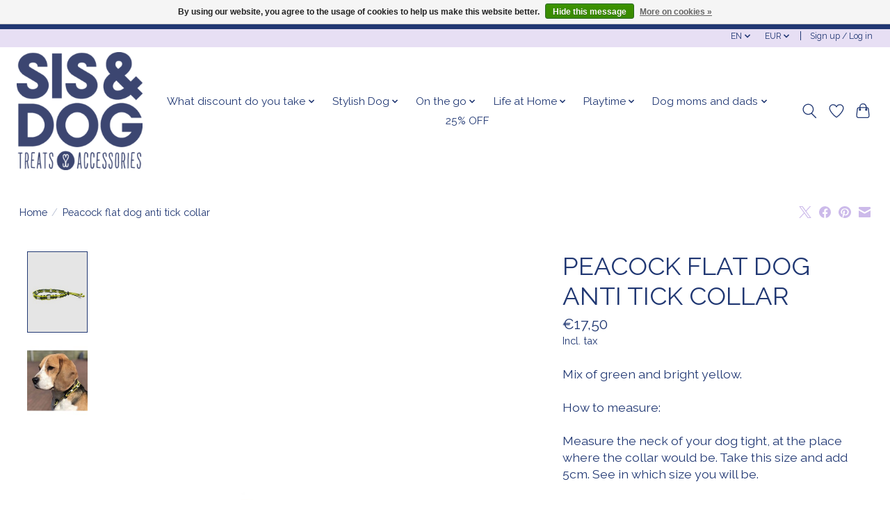

--- FILE ---
content_type: text/css; charset=UTF-8
request_url: https://cdn.webshopapp.com/shops/261926/themes/174583/assets/custom.css?2026012108061020210104192718
body_size: 808
content:
/* 20260112113934 - v2 */
.gui,
.gui-block-linklist li a {
  color: #213873;
}

.gui-page-title,
.gui a.gui-bold,
.gui-block-subtitle,
.gui-table thead tr th,
.gui ul.gui-products li .gui-products-title a,
.gui-form label,
.gui-block-title.gui-dark strong,
.gui-block-title.gui-dark strong a,
.gui-content-subtitle {
  color: #213873;
}

.gui-block-inner strong {
  color: #7987ab;
}

.gui a {
  color: #213873;
}

.gui-input.gui-focus,
.gui-text.gui-focus,
.gui-select.gui-focus {
  border-color: #213873;
  box-shadow: 0 0 2px #213873;
}

.gui-select.gui-focus .gui-handle {
  border-color: #213873;
}

.gui-block,
.gui-block-title,
.gui-buttons.gui-border,
.gui-block-inner,
.gui-image {
  border-color: #ffffff;
}

.gui-block-title {
  color: #213873;
  background-color: #ccbaea;
}

.gui-content-title {
  color: #213873;
}

.gui-form .gui-field .gui-description span {
  color: #213873;
}

.gui-block-inner {
  background-color: #c3b2e0;
}

.gui-block-option {
  border-color: #ffffff;
  background-color: #ffffff;
}

.gui-block-option-block {
  border-color: #ffffff;
}

.gui-block-title strong {
  color: #213873;
}

.gui-line,
.gui-cart-sum .gui-line {
  background-color: #ffffff;
}

.gui ul.gui-products li {
  border-color: #ffffff;
}

.gui-block-subcontent,
.gui-content-subtitle {
  border-color: #ffffff;
}

.gui-faq,
.gui-login,
.gui-password,
.gui-register,
.gui-review,
.gui-sitemap,
.gui-block-linklist li,
.gui-table {
  border-color: #ffffff;
}

.gui-block-content .gui-table {
  border-color: #ffffff;
}

.gui-table thead tr th {
  border-color: #ffffff;
  background-color: #ffffff;
}

.gui-table tbody tr td {
  border-color: #ffffff;
}

.gui a.gui-button-large,
.gui a.gui-button-small {
  border-color: #e7dff4;
  color: #213873;
  background-color: #ffffff;
}

.gui a.gui-button-large.gui-button-action,
.gui a.gui-button-small.gui-button-action {
  border-color: #213873;
  color: #213873;
  background-color: #ffffff;
}

.gui a.gui-button-large:active,
.gui a.gui-button-small:active {
  background-color: #cccccc;
  border-color: #b8b2c3;
}

.gui a.gui-button-large.gui-button-action:active,
.gui a.gui-button-small.gui-button-action:active {
  background-color: #cccccc;
  border-color: #1a2c5c;
}

.gui-input,
.gui-text,
.gui-select,
.gui-number {
  border-color: #ffffff;
  background-color: #ffffff;
}

.gui-select .gui-handle,
.gui-number .gui-handle {
  border-color: #ffffff;
}

.gui-number .gui-handle a {
  background-color: #ffffff;
}

.gui-input input,
.gui-number input,
.gui-text textarea,
.gui-select .gui-value {
  color: #213873;
}

.gui-progressbar {
  background-color: #213873;
}

/* custom */
/*Sander Breggeman Lightspeed 19-06-2019 Demo bar
.wsa-demobar a, .wsa-demobar a.close {
    display: none !important;
}
.wsa-demobar{
    position: absolute !important;
}
body{
	    margin-top: 42px !important;
}

@media screen and (max-width: 565px){
.wsa-demobar{
    height: auto !important;
}
body {
    margin-top: 84px !important;
}
}

/*Sander Breggeman Lightspeed END*/

.categories .category, .products .product .info, .products .product .image-wrap img {
    border: none;
}
h1, h2, h3, h4, h5, h6 {
  text-transform: uppercase;
}
/* Start - Max Lightspeed - 27.01.2021 - adjust wsa demobar */
.wsa-demobar a {
    display: none;
}
.wsa-demobar a.close {
    display: none !important;
}
.wsa-demobar {
    background: #213873!important;
  	position: absolute !important;
}
/* End- Max Lightspeed - 27.01.2021 - adjust wsa demobar */


--- FILE ---
content_type: text/javascript;charset=utf-8
request_url: https://www.sisanddog.com/en/services/stats/pageview.js?product=117734053&hash=2e7b
body_size: -412
content:
// SEOshop 24-01-2026 08:44:29